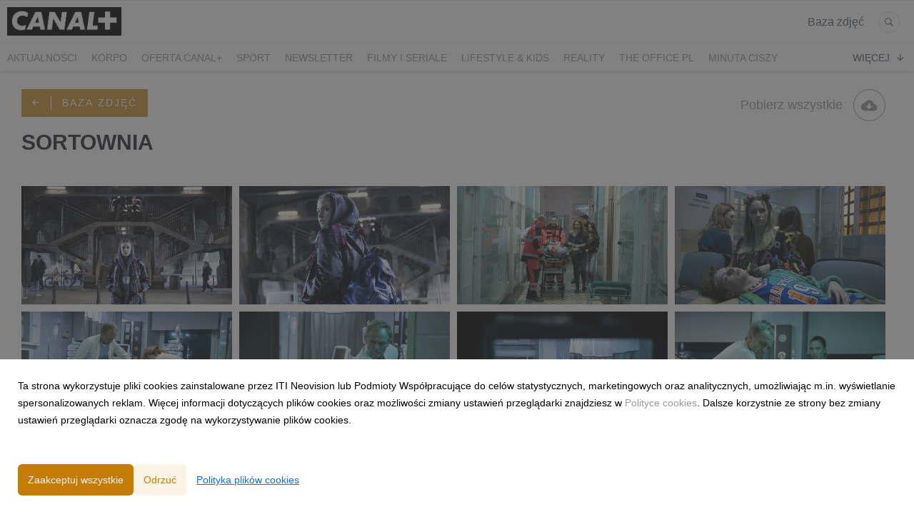

--- FILE ---
content_type: text/html; charset=utf-8
request_url: https://media.pl.canalplus.com/presskits/sortownia/6/page
body_size: 8297
content:
<!DOCTYPE html>
<html lang="pl">
<head>
  <meta charset="utf-8">
  

  <meta content="summary" name="twitter:card" /><link href="http://media.pl.canalplus.com/presskits/sortownia" rel="canonical" /><title>SORTOWNIA - Press Kits - CANAL+</title><meta content="SORTOWNIA - Press Kits - CANAL+" name="twitter:title" /><meta content="SORTOWNIA - Press Kits - CANAL+" property="og:title" /><meta content="canal+ online, seriale, film, serial, kruk, klangor, the office, minuta ciszy, więckiewicz " name="keywords" /><meta content="CANAL+" name="description" /><meta content="CANAL+" property="og:description" /><meta content="CANAL+" name="twitter:description" /><meta content="https://prowly-prod.s3.eu-west-1.amazonaws.com/uploads/PressRoom/349/cover_photo/large_gwiazdki.jpg" property="og:image" /><meta content="https://prowly-prod.s3.eu-west-1.amazonaws.com/uploads/PressRoom/349/cover_photo/large_gwiazdki.jpg" name="twitter:image:src" />
  <meta content="IE=edge,chrome=1" http-equiv="X-UA-Compatible">
  <meta content="pl" http-equiv="Content-Language">
  <meta name="viewport" content="width=device-width, initial-scale=1.0">
  <style>
      html {
        display: none;
      }
  </style>
    <link rel="alternate" type="application/rss+xml" title="RSS" href=//media.pl.canalplus.com/rss>
  <meta content="on" http-equiv="x-dns-prefetch-control" /><link href="https://googletagmanager.com" rel="dns-prefetch" /><link href="https://google-analytics.com" rel="dns-prefetch" /><link href="https://googleadservices.com" rel="dns-prefetch" /><link href="https://cdn.heapanalytics.com" rel="dns-prefetch" /><link href="https://widget.intercom.io" rel="dns-prefetch" /><link href="https://connect.facebook.net" rel="dns-prefetch" />
  <link href="https://prowly-prod.s3.eu-west-1.amazonaws.com/uploads/3492/journals/349/favicon/image/apple_touch_icon-fb15a89e354ccaf29bdd30bf308e3c3c.png" rel="apple-touch-icon" sizes="180x180" /><link href="https://prowly-prod.s3.eu-west-1.amazonaws.com/uploads/3492/journals/349/favicon/image/icon_32-ed73915394788cb57fec0be07d20d254.png" rel="icon" sizes="32x32" type="image/png" /><link href="https://prowly-prod.s3.eu-west-1.amazonaws.com/uploads/3492/journals/349/favicon/image/icon_16-51265fdaac105646838fff68610009d7.png" rel="icon" sizes="16x16" type="image/png" />
  <script nonce="b/iuo+x7Lfab72qRR0KAsmBbNHhoaoa1d0VqjcKMx40="> </script>
    <link rel="preload" media="screen" href="//media.pl.canalplus.com/assets/core_2_theme/all-4ac8691471c3af6079b1655191de50b07c752e59a6c425b34f3354612f5d839d.css" as="style" data-turbolinks-track="true" />
    <script nonce="b/iuo+x7Lfab72qRR0KAsmBbNHhoaoa1d0VqjcKMx40=">
      document.querySelector('link[rel="preload"]').onload = function() {
        this.rel = 'stylesheet';
      };
    </script>
      <style media="screen" type="text/css">
      .bg-client--base, .turbolinks-progress-bar {
        background: #c57c06;
      }
      .bg-client--alpha-0, .bg-client--alpha {
        background: rgba(197,124,6,0.8);
      }
      .bg-client--alpha-0-1, .bg-client--alpha-1 {
        background: rgba(197,124,6,0.7);
      }
      .bg-client--alpha-0-2, .bg-client--alpha-2 {
        background: rgba(197,124,6,0.6);
      }
      .bg-client--alpha-0-3, .bg-client--alpha-3 {
        background: rgba(197,124,6,0.5);
      }
      .bg-client--alpha-0-4, .bg-client--alpha-4 {
        background: rgba(197,124,6,0.4);
      }
      .bg-client--alpha-0-5, .bg-client--alpha-5 {
        background: rgba(197,124,6,0.3);
      }
      .bg-client--alpha-0-6, .bg-client--alpha-6 {
        background: rgba(197,124,6,0.1);
      }
      .bg-client--hover:hover {
        background: #c57c06;
      }
      .color-client--base {
        color: #c57c06;
      }
      .color-client--hover:hover {
        color: #c57c06;
      }
      .svg-client--hover:hover svg path {
        fill: #c57c06;
      }
      .border-client, .border--client {
        border: 1px solid #c57c06;
      }
      .border-client--base, .border--client--base {
        border-color: #c57c06 !important;
      }
      .border-client--hover:hover, .border--client--hover:hover {
        border: 1px solid #c57c06 !important;
      }
      .shadow-client--hover:hover, .shadow--client--hover:hover {
        box-shadow: 0px 0px 1px 6px rgba(197,124,6,0.1) !important;
      }
      .shadow-client--hover-2:hover, .shadow--client--hover-2:hover {
        box-shadow: 0px 0px 0px 3px rgba(197,124,6,0.3) !important;
      }
      .border-client--bottom {
        border-bottom: 3px solid #c57c06;
      }
      .border-client--top {
        border-top: 3px solid #c57c06;
      }
    </style>

  <link href="https://fonts.googleapis.com" rel="preconnect" /><link crossorigin="" href="https://fonts.gstatic.com" rel="preconnect" /><link href="https://fonts.googleapis.com/css2?family=Arial&amp;family=Arial&amp;display=swap" rel="stylesheet" /><style media="screen" type="text/css"> .header-font { font-family: Arial} body, .text-font { font-family:  Arial}</style>
  <script nonce="b/iuo+x7Lfab72qRR0KAsmBbNHhoaoa1d0VqjcKMx40="> docReady(function() {   if(getCookie('cookies-agreement') === "true") {     loadScripts();   } }); function loadScripts() {   loadTwitterScripts();   loadFacebookConnect();   loadInstagram(); } function loadInstagram() {   var twitter=document.createElement('script');   twitter.setAttribute("type","text/javascript");   twitter.setAttribute("id","instagram-script");   twitter.setAttribute("async","");   twitter.setAttribute("defer","");   twitter.setAttribute("src","//platform.instagram.com/en_US/embeds.js");   document.getElementsByTagName("head")[0].appendChild(twitter); } function loadTwitterScripts() {   var twitter=document.createElement('script');   twitter.setAttribute("type","text/javascript");   twitter.setAttribute("id","twitter-wjs");   twitter.setAttribute("async","");   twitter.setAttribute("defer","");   twitter.setAttribute("src","//platform.twitter.com/widgets.js");   document.getElementsByTagName("head")[0].appendChild(twitter); } function loadFacebookConnect() {   var facebook=document.createElement('script');   facebook.setAttribute("type","text/javascript");   facebook.setAttribute("id","facebook-script");   facebook.append(`    (function(d, s, id){   var js, fjs = d.getElementsByTagName(s)[0];   if (d.getElementById(id)) {return;}   js = d.createElement(s); js.id = id;   js.src = "https://connect.facebook.net/en_US/sdk.js";   fjs.parentNode.insertBefore(js, fjs);   }(document, 'script', 'facebook-jssdk'));`);   document.getElementsByTagName("head")[0].appendChild(facebook); } function getCookie(key) {   var keyValue = document.cookie.match('(^|;) ?' + key + '=([^;]*)(;|$)');   return keyValue ? keyValue[2] : null; } function docReady(fn) {   if (document.readyState === "complete" || document.readyState === "interactive") {       setTimeout(fn, 1);   } else {       document.addEventListener("DOMContentLoaded", fn);   } }</script>
  
  
  
  
  <script nonce="b/iuo+x7Lfab72qRR0KAsmBbNHhoaoa1d0VqjcKMx40="> function getCookie(key) {   var keyValue = document.cookie.match('(^|;) ?' + key + '=([^;]*)(;|$)');   return keyValue ? keyValue[2] : null; } function docReady(fn) {   if (document.readyState === "complete" || document.readyState === "interactive") {       setTimeout(fn, 1);   } else {      document.addEventListener("DOMContentLoaded", fn);   } }</script><script>docReady(function() {
  if(getCookie('cookies-agreement') !== "false") {
    var gaScript = document.createElement('script');
    gaScript.setAttribute("id","ga-script");
    gaScript.append(`(function(i,s,o,g,r,a,m){i['GoogleAnalyticsObject']=r;i[r]=i[r]||function(){(i[r].q=i[r].q||[]).push(arguments)},i[r].l=1*new Date();a=s.createElement(o),m=s.getElementsByTagName(o)[0];a.async=1;a.src=g;m.parentNode.insertBefore(a,m)})(window,document,'script','//www.google-analytics.com/analytics.js','ga');
    ga('create', 'UA-38991490-1', 'auto');
    ga('send', 'pageview');`);
    document.getElementsByTagName("head")[0].appendChild(gaScript);
  }
});</script>
  <script>
document.addEventListener("DOMContentLoaded", function() {
    const changePressKitText = () => {
        const allElements = document.querySelectorAll('*');
        allElements.forEach(el => {
            if (el.childNodes.length === 1 && el.childNodes[0].nodeType === Node.TEXT_NODE) {
                if (el.textContent.trim() === "Press Kit") {
                    el.textContent = "Baza zdjęć";
                }
            }
        });
    };
changePressKitText();


    const intervalId = setInterval(changePressKitText, 500);

   
    setTimeout(() => clearInterval(intervalId), 10000);
});
</script>
</head>
<body>
  
  <div class="pr-menu-wrapper pr-menu-upper-mobile"><div class="pr-menu pr-menu-upper"><div class="pr-menu-upper-name"><a href="/" rel="" target="" title="CANAL+"><img alt="CANAL+ logo" class="pr-menu-logo" src="https://prowly-prod.s3.eu-west-1.amazonaws.com/uploads/press_rooms/company_logos/349/78ae44199e2c5cc88891dc920f5db9cf.png" /></a></div><div class="pr-menu-list-toggle-static margin-right--large"><i class="ion-android-menu pr-menu-mobile-open"></i></div><div class="pr-menu-list-toggle margin-right--large"><i class="ion-android-menu pr-menu-mobile-open"></i></div><div class="display-none--sm padding-right--base"><ul class="pr-menu-list"><li class="pr-menu-list-item pr-pr-menu-list-item--alt pr-menu-presskit"><a class="pr-menu-list-item pr-font--condensed header-font" href="/presskits">Press Kit</a></li><li class="pr-menu-list-item pr-pr-menu-list-item--alt"><a class="pr-menu-list-item" href="/search"><i class="ion-ios-search-strong pr-menu-list-item-icon"></i></a></li></ul></div></div><div class="pr-menu pr-menu-lower"><ul class="pr-menu-list flex--space-between flex--grow"><div class="pr-tabs--responsive"><ul class="pr-menu--responsive"><li class="pr-menu-list-item pr-menu-list-item--bottom pr-font--condensed header-font"><a class="pr-font--condensed" href="/releases/news">Aktualności</a></li><li class="pr-menu-list-item pr-menu-list-item--bottom pr-font--condensed header-font"><a class="pr-font--condensed" href="/releases/korpo">KORPO</a></li><li class="pr-menu-list-item pr-menu-list-item--bottom pr-font--condensed header-font"><a class="pr-font--condensed" href="/releases/oferta-canal">oferta CANAL+</a></li><li class="pr-menu-list-item pr-menu-list-item--bottom pr-font--condensed header-font"><a class="pr-font--condensed" href="/releases/sport">sport</a></li><li class="pr-menu-list-item pr-menu-list-item--bottom pr-font--condensed header-font"><a class="pr-font--condensed" href="/releases/newsletter">NEWSLETTER</a></li><li class="pr-menu-list-item pr-menu-list-item--bottom pr-font--condensed header-font"><a class="pr-font--condensed" href="/releases/filmy-i-seriale">filmy i seriale</a></li><li class="pr-menu-list-item pr-menu-list-item--bottom pr-font--condensed header-font"><a class="pr-font--condensed" href="/releases/lifestyle-kids">lifestyle &amp; kids</a></li><li class="pr-menu-list-item pr-menu-list-item--bottom pr-font--condensed header-font"><a class="pr-font--condensed" href="/releases/reality">reality</a></li><li class="pr-menu-list-item pr-menu-list-item--bottom pr-font--condensed header-font"><a class="pr-font--condensed" href="/releases/the-office-pl">THE OFFICE PL</a></li><li class="pr-menu-list-item pr-menu-list-item--bottom pr-font--condensed header-font"><a class="pr-font--condensed" href="/releases/minuta-ciszy">MINUTA CISZY</a></li><li class="pr-menu-list-item pr-menu-list-item--bottom pr-font--condensed header-font"><a class="pr-font--condensed" href="/releases/uniwersum-xd">UNIWERSUM XD</a></li><li class="pr-menu-list-item pr-menu-list-item--bottom pr-font--condensed header-font"><a class="pr-font--condensed" href="/releases/czarne-stokrotki">CZARNE STOKROTKI</a></li><li class="pr-menu-list-item pr-menu-list-item--bottom pr-font--condensed header-font"><a class="pr-font--condensed" href="/releases/prosta-sprawa">PROSTA SPRAWA</a></li><li class="pr-menu-list-item pr-menu-list-item--bottom pr-font--condensed header-font"><a class="pr-font--condensed" href="/releases/algorytm-milosci">ALGORYTM MIŁOŚCI</a></li><li class="pr-menu-list-item pr-menu-list-item--bottom pr-font--condensed header-font"><a class="pr-font--condensed" href="/releases/kiedy-slub">KIEDY ŚLUB?</a></li><li class="pr-menu-list-item pr-menu-list-item--bottom pr-font--condensed header-font"><a class="pr-font--condensed" href="/releases/belfer">BELFER</a></li><li class="pr-menu-list-item pr-menu-list-item--bottom pr-font--condensed header-font"><a class="pr-font--condensed" href="/releases/sortownia">SORTOWNIA</a></li><li class="pr-menu-list-item pr-menu-list-item--bottom pr-font--condensed header-font"><a class="pr-font--condensed" href="/releases/klangor">KLANGOR</a></li><li class="pr-menu-list-item pr-menu-list-item--bottom pr-font--condensed header-font"><a class="pr-font--condensed" href="/releases/wilk">WILK</a></li><li class="pr-menu-list-item pr-menu-list-item--bottom pr-font--condensed header-font"><a class="pr-font--condensed" href="/releases/kruk">KRUK</a></li><li class="pr-menu-list-item pr-menu-list-item--bottom pr-font--condensed header-font"><a class="pr-font--condensed" href="/releases/powrot">POWRÓT</a></li><li class="pr-menu-list-item pr-menu-list-item--bottom pr-font--condensed header-font"><a class="pr-font--condensed" href="/releases/planeta-singli-osiem-historii">PLANETA SINGLI. OSIEM HISTORII</a></li><li class="pr-menu-list-item pr-menu-list-item--bottom pr-font--condensed header-font"><a class="pr-font--condensed" href="/releases/krol">Król</a></li><li class="pr-menu-list-item pr-menu-list-item--bottom pr-font--condensed header-font"><a class="pr-font--condensed" href="/releases/kids">KIDS</a></li><li class="pr-menu-list-item pr-menu-list-item--bottom pr-font--condensed header-font"><a class="pr-font--condensed" href="/releases/dokument">DOKUMENT</a></li><li class="pr-menu-list-item pr-menu-list-item--bottom pr-font--condensed header-font"><a class="pr-font--condensed" href="/releases/lifestyle">LIFESTYLE</a></li></ul><div class="pr-menu-more--responsive"><button class="pr-menu-list-item pr-font--uppercase pr-menu-list-item--bottom pr-font--condensed header-font" id="menu-bottom-toggle">Więcej<div class="ion-android-arrow-down flex--right margin-left--base" id="menu-bottom-toggle"></div></button><ul class="pr-menu-list-dropdown"></ul></div></div></ul></div><div class="pr-menu-mobile-container pr-menu pr-menu-mobile"><div class="pr-menu pr-menu-upper" style="position: fixed; top: 0; border: 1px solid #ededed;"><div class="pr-menu-upper-name"><a href="/" rel="" target="" title="CANAL+"><img alt="CANAL+ logo" class="pr-menu-logo" src="https://prowly-prod.s3.eu-west-1.amazonaws.com/uploads/press_rooms/company_logos/349/78ae44199e2c5cc88891dc920f5db9cf.png" /></a></div><div class="pr-menu-list-toggle-close margin-right--large"><i class="ion-android-close pr-menu-mobile-close pr-font--dark"></i></div></div><div class="flex--vertical flex--space-between"></div><ul class="pr-menu-list pr-menu-list-mobile"><li class="pr-menu-list-item pr-menu-list-item-mobile"><i class="ion-search pr-input__icon pr-text--xxxlarge margin-left--small margin-right--base"></i><div class="pr-menu-list-item header-font"><form action="/search" accept-charset="UTF-8" method="get"><input type="search" name="q" id="q" value="" placeholder="Szukaj" class="pr-menu-search-mobile" /></form></div></li><li class="pr-menu-list-item pr-menu-list-item-mobile"><a class="pr-menu-list-item pr-font--condensed-regular header-font" href="/releases/news">Aktualności</a></li><li class="pr-menu-list-item pr-menu-list-item-mobile"><a class="pr-menu-list-item pr-font--condensed-regular header-font" href="/releases/korpo">KORPO</a></li><li class="pr-menu-list-item pr-menu-list-item-mobile"><a class="pr-menu-list-item pr-font--condensed-regular header-font" href="/releases/oferta-canal">oferta CANAL+</a></li><li class="pr-menu-list-item pr-menu-list-item-mobile"><a class="pr-menu-list-item pr-font--condensed-regular header-font" href="/releases/sport">sport</a></li><li class="pr-menu-list-item pr-menu-list-item-mobile"><a class="pr-menu-list-item pr-font--condensed-regular header-font" href="/releases/newsletter">NEWSLETTER</a></li><li class="pr-menu-list-item pr-menu-list-item-mobile"><a class="pr-menu-list-item pr-font--condensed-regular header-font" href="/releases/filmy-i-seriale">filmy i seriale</a></li><li class="pr-menu-list-item pr-menu-list-item-mobile"><a class="pr-menu-list-item pr-font--condensed-regular header-font" href="/releases/lifestyle-kids">lifestyle &amp; kids</a></li><li class="pr-menu-list-item pr-menu-list-item-mobile"><a class="pr-menu-list-item pr-font--condensed-regular header-font" href="/releases/reality">reality</a></li><li class="pr-menu-list-item pr-menu-list-item-mobile"><a class="pr-menu-list-item pr-font--condensed-regular header-font" href="/releases/the-office-pl">THE OFFICE PL</a></li><li class="pr-menu-list-item pr-menu-list-item-mobile"><a class="pr-menu-list-item pr-font--condensed-regular header-font" href="/releases/minuta-ciszy">MINUTA CISZY</a></li><li class="pr-menu-list-item pr-menu-list-item-mobile"><a class="pr-menu-list-item pr-font--condensed-regular header-font" href="/releases/uniwersum-xd">UNIWERSUM XD</a></li><li class="pr-menu-list-item pr-menu-list-item-mobile"><a class="pr-menu-list-item pr-font--condensed-regular header-font" href="/releases/czarne-stokrotki">CZARNE STOKROTKI</a></li><li class="pr-menu-list-item pr-menu-list-item-mobile"><a class="pr-menu-list-item pr-font--condensed-regular header-font" href="/releases/prosta-sprawa">PROSTA SPRAWA</a></li><li class="pr-menu-list-item pr-menu-list-item-mobile"><a class="pr-menu-list-item pr-font--condensed-regular header-font" href="/releases/algorytm-milosci">ALGORYTM MIŁOŚCI</a></li><li class="pr-menu-list-item pr-menu-list-item-mobile"><a class="pr-menu-list-item pr-font--condensed-regular header-font" href="/releases/kiedy-slub">KIEDY ŚLUB?</a></li><li class="pr-menu-list-item pr-menu-list-item-mobile"><a class="pr-menu-list-item pr-font--condensed-regular header-font" href="/releases/belfer">BELFER</a></li><li class="pr-menu-list-item pr-menu-list-item-mobile"><a class="pr-menu-list-item pr-font--condensed-regular header-font" href="/releases/sortownia">SORTOWNIA</a></li><li class="pr-menu-list-item pr-menu-list-item-mobile"><a class="pr-menu-list-item pr-font--condensed-regular header-font" href="/releases/klangor">KLANGOR</a></li><li class="pr-menu-list-item pr-menu-list-item-mobile"><a class="pr-menu-list-item pr-font--condensed-regular header-font" href="/releases/wilk">WILK</a></li><li class="pr-menu-list-item pr-menu-list-item-mobile"><a class="pr-menu-list-item pr-font--condensed-regular header-font" href="/releases/kruk">KRUK</a></li><li class="pr-menu-list-item pr-menu-list-item-mobile"><a class="pr-menu-list-item pr-font--condensed-regular header-font" href="/releases/powrot">POWRÓT</a></li><li class="pr-menu-list-item pr-menu-list-item-mobile"><a class="pr-menu-list-item pr-font--condensed-regular header-font" href="/releases/planeta-singli-osiem-historii">PLANETA SINGLI. OSIEM HISTORII</a></li><li class="pr-menu-list-item pr-menu-list-item-mobile"><a class="pr-menu-list-item pr-font--condensed-regular header-font" href="/releases/krol">Król</a></li><li class="pr-menu-list-item pr-menu-list-item-mobile"><a class="pr-menu-list-item pr-font--condensed-regular header-font" href="/releases/kids">KIDS</a></li><li class="pr-menu-list-item pr-menu-list-item-mobile"><a class="pr-menu-list-item pr-font--condensed-regular header-font" href="/releases/dokument">DOKUMENT</a></li><li class="pr-menu-list-item pr-menu-list-item-mobile"><a class="pr-menu-list-item pr-font--condensed-regular header-font" href="/releases/lifestyle">LIFESTYLE</a></li><li class="pr-menu-list-item pr-menu-list-item-mobile pr-text--normal"><a class="pr-menu-list-item pr-font--condensed-regular header-font" href="/presskits">Press Kit</a></li></ul><div class="flex flex--horizontal flex--space-between pr-menu-footer padding-bottom--base"><ul class="flex flex--horizontal"></ul><div class="flex flex--horizontal"><div class="flex padding-right--small pr-mobile-menu--socialmedia"><a target="_blank" alt="twitter" rel="nofollow" href="https://twitter.com/intent/tweet?text=https://media.pl.canalplus.com/presskits/sortownia/6/page"><svg class="pr-header--large menu__list-item--icon padding-right--medium padding-left--small" viewBox="0 0 1200 1227" xmlns="http://www.w3.org/2000/svg"><path d="M714.163 519.284L1160.89 0H1055.03L667.137 450.887L357.328 0H0L468.492 681.821L0 1226.37H105.866L515.491 750.218L842.672 1226.37H1200L714.137 519.284H714.163ZM569.165 687.828L521.697 619.934L144.011 79.6944H306.615L611.412 515.685L658.88 583.579L1055.08 1150.3H892.476L569.165 687.854V687.828Z"></path></svg></a><a target="_blank" class="" alt="facebook" rel="nofollow" href="https://www.facebook.com/sharer/sharer.php?u=https://media.pl.canalplus.com/presskits/sortownia/6/page"><i class="ion-social-facebook pr-header--large menu__list-item--icon padding-right--medium padding-left--small"></i></a><a target="_blank" class="" alt="linkedin" rel="nofollow" href="https://www.linkedin.com/shareArticle?mini=true&amp;url=https://media.pl.canalplus.com/presskits/sortownia/6/page"><i class="ion-social-linkedin pr-header--large menu__list-item--icon padding-right--medium padding-left--small"></i></a></div></div></div></div></div><div class="pr-menu-margin pr-presskit-tab-grid"><div class="pr-presskit pr-presskit-grid pr-menu-margin__top"><div class="flex--space-between flex--top"><div class="flex--left"><a href="/presskits"><div class="flex flex--left pr-presskit--return-container bg-client--alpha pr-text--medium pr-text--medium-spacing pr-font--inverted"><div class="pr-presskit--return"><i class="ion-android-arrow-back padding-right--medium"></i></div><div class="pr-font--condensed">Press Kit</div></div></a></div><div class="flex--right flex--top pr-presskit-no-mobile" presskit="10381"><h3 class="pr-header--xxsmall header-font pr-font--regular header--custom margin-right--medium presskit-no-mobile pr-font--condensed">Pobierz wszystkie</h3><object class="margin-right--base"><a class="display-none--sm pr-presskit-download" data-alert="Przepraszamy, pojawił się błąd. Prosimy spróbować później." data-tooltip="inline" href="#" id="10381" target="_self"><i class="pr-icon pr-icon--large ion-android-download color-client--hover border-client--hover"></i></a><div class="attachments-download-spinner hide display--none"><div class="spinner--dots"><div class="bg-client--base bounce0"></div><div class="bg-client--base bounce1"></div><div class="bg-client--base bounce2"></div></div></div></object></div></div><div class="flex--space-between padding-bottom--none flex--top"><div class="flex--left"><h2 class="pr-header--small pr-font--dark pr-font--bold header-font text--main">SORTOWNIA</h2></div></div></div></div><div class="pr-presskits-margin"><div class="pr-presskit-grid" data-columns=""><div class="pr-presskit-single-item"><img alt="SORTOWNIA_S1_E2_fotoMariaWytrykus_10_male.JPG" class="pr-presskit-item--background" src="https://prowly-prod.s3.eu-west-1.amazonaws.com/uploads/3492/assets/550375/large-5faf11d506ae80707b1779c93e1a0b2d.jpg" /><div class="pr-presskit-grid__item-container"><h6 class="pr-presskit-item--header pr-font--bold header-font pr-font--condensed-regular">SORTOWNIA_S1_E2_fotoMariaWytrykus_10_male.JPG</h6><p class="pr-presskit-item--description pr-font--light header-font"></p><div class="flex--horizontal flex--space-between"><div class="flex--horizontal flex--left pr-presskit-item--header pr-font--bold header-font pr-font--condensed-regular">13,5 MB</div><div class="flex--horizontal flex--right"><object><a download="https://prowly-prod.s3.eu-west-1.amazonaws.com/uploads/3492/assets/550375/original-40d5b7f94517b16d4179d14f1fc7f766.jpg" href="https://prowly-prod.s3.eu-west-1.amazonaws.com/uploads/3492/assets/550375/original-40d5b7f94517b16d4179d14f1fc7f766.jpg" target="_blank"><i class="pr-presskit__footer-2 pr-shape--circle pr-shape--normal ion-android-download color-client--base" style="background: white; margin: 5px 5px 15px 5px"></i></a></object></div></div></div></div><div class="pr-presskit-single-item"><img alt="SORTOWNIA_S1_E2_fotoMariaWytrykus_09_male.JPG" class="pr-presskit-item--background" src="https://prowly-prod.s3.eu-west-1.amazonaws.com/uploads/3492/assets/550374/large-3d89cb9c9ab8e0c9fae875884fb140cb.jpg" /><div class="pr-presskit-grid__item-container"><h6 class="pr-presskit-item--header pr-font--bold header-font pr-font--condensed-regular">SORTOWNIA_S1_E2_fotoMariaWytrykus_09_male.JPG</h6><p class="pr-presskit-item--description pr-font--light header-font"></p><div class="flex--horizontal flex--space-between"><div class="flex--horizontal flex--left pr-presskit-item--header pr-font--bold header-font pr-font--condensed-regular">15,3 MB</div><div class="flex--horizontal flex--right"><object><a download="https://prowly-prod.s3.eu-west-1.amazonaws.com/uploads/3492/assets/550374/original-dcc01b27dd5749cda5cf8a68b23bc329.jpg" href="https://prowly-prod.s3.eu-west-1.amazonaws.com/uploads/3492/assets/550374/original-dcc01b27dd5749cda5cf8a68b23bc329.jpg" target="_blank"><i class="pr-presskit__footer-2 pr-shape--circle pr-shape--normal ion-android-download color-client--base" style="background: white; margin: 5px 5px 15px 5px"></i></a></object></div></div></div></div><div class="pr-presskit-single-item"><img alt="SORTOWNIA_S1_E2_fotoMariaWytrykus_08_male.JPG" class="pr-presskit-item--background" src="https://prowly-prod.s3.eu-west-1.amazonaws.com/uploads/3492/assets/550373/large-a0c1abe27c218e78385d7f56120dc65f.jpg" /><div class="pr-presskit-grid__item-container"><h6 class="pr-presskit-item--header pr-font--bold header-font pr-font--condensed-regular">SORTOWNIA_S1_E2_fotoMariaWytrykus_08_male.JPG</h6><p class="pr-presskit-item--description pr-font--light header-font"></p><div class="flex--horizontal flex--space-between"><div class="flex--horizontal flex--left pr-presskit-item--header pr-font--bold header-font pr-font--condensed-regular">17,2 MB</div><div class="flex--horizontal flex--right"><object><a download="https://prowly-prod.s3.eu-west-1.amazonaws.com/uploads/3492/assets/550373/original-190d92b3027e5478ee623a71aa0b35dc.jpg" href="https://prowly-prod.s3.eu-west-1.amazonaws.com/uploads/3492/assets/550373/original-190d92b3027e5478ee623a71aa0b35dc.jpg" target="_blank"><i class="pr-presskit__footer-2 pr-shape--circle pr-shape--normal ion-android-download color-client--base" style="background: white; margin: 5px 5px 15px 5px"></i></a></object></div></div></div></div><div class="pr-presskit-single-item"><img alt="SORTOWNIA_S1_E2_fotoMariaWytrykus_07_male.JPG" class="pr-presskit-item--background" src="https://prowly-prod.s3.eu-west-1.amazonaws.com/uploads/3492/assets/550372/large-c5c5abc29c6e5661570c1c855e432356.jpg" /><div class="pr-presskit-grid__item-container"><h6 class="pr-presskit-item--header pr-font--bold header-font pr-font--condensed-regular">SORTOWNIA_S1_E2_fotoMariaWytrykus_07_male.JPG</h6><p class="pr-presskit-item--description pr-font--light header-font"></p><div class="flex--horizontal flex--space-between"><div class="flex--horizontal flex--left pr-presskit-item--header pr-font--bold header-font pr-font--condensed-regular">21,5 MB</div><div class="flex--horizontal flex--right"><object><a download="https://prowly-prod.s3.eu-west-1.amazonaws.com/uploads/3492/assets/550372/original-aa8e36de8e6a0bd140b76743de37aad7.jpg" href="https://prowly-prod.s3.eu-west-1.amazonaws.com/uploads/3492/assets/550372/original-aa8e36de8e6a0bd140b76743de37aad7.jpg" target="_blank"><i class="pr-presskit__footer-2 pr-shape--circle pr-shape--normal ion-android-download color-client--base" style="background: white; margin: 5px 5px 15px 5px"></i></a></object></div></div></div></div><div class="pr-presskit-single-item"><img alt="SORTOWNIA_S1_E2_fotoMariaWytrykus_06_male.JPG" class="pr-presskit-item--background" src="https://prowly-prod.s3.eu-west-1.amazonaws.com/uploads/3492/assets/550371/large-13ae703f1b679eec2049b55cfe3aa903.jpg" /><div class="pr-presskit-grid__item-container"><h6 class="pr-presskit-item--header pr-font--bold header-font pr-font--condensed-regular">SORTOWNIA_S1_E2_fotoMariaWytrykus_06_male.JPG</h6><p class="pr-presskit-item--description pr-font--light header-font"></p><div class="flex--horizontal flex--space-between"><div class="flex--horizontal flex--left pr-presskit-item--header pr-font--bold header-font pr-font--condensed-regular">16,8 MB</div><div class="flex--horizontal flex--right"><object><a download="https://prowly-prod.s3.eu-west-1.amazonaws.com/uploads/3492/assets/550371/original-4512ef061fb678f22b41535d52ffb10c.jpg" href="https://prowly-prod.s3.eu-west-1.amazonaws.com/uploads/3492/assets/550371/original-4512ef061fb678f22b41535d52ffb10c.jpg" target="_blank"><i class="pr-presskit__footer-2 pr-shape--circle pr-shape--normal ion-android-download color-client--base" style="background: white; margin: 5px 5px 15px 5px"></i></a></object></div></div></div></div><div class="pr-presskit-single-item"><img alt="SORTOWNIA_S1_E2_fotoMariaWytrykus_05_male.JPG" class="pr-presskit-item--background" src="https://prowly-prod.s3.eu-west-1.amazonaws.com/uploads/3492/assets/550370/large-126ecb69f1c6fc9ec64d3ee4ad1230b5.jpg" /><div class="pr-presskit-grid__item-container"><h6 class="pr-presskit-item--header pr-font--bold header-font pr-font--condensed-regular">SORTOWNIA_S1_E2_fotoMariaWytrykus_05_male.JPG</h6><p class="pr-presskit-item--description pr-font--light header-font"></p><div class="flex--horizontal flex--space-between"><div class="flex--horizontal flex--left pr-presskit-item--header pr-font--bold header-font pr-font--condensed-regular">18,9 MB</div><div class="flex--horizontal flex--right"><object><a download="https://prowly-prod.s3.eu-west-1.amazonaws.com/uploads/3492/assets/550370/original-04e990b97660f53368d852e21e055660.jpg" href="https://prowly-prod.s3.eu-west-1.amazonaws.com/uploads/3492/assets/550370/original-04e990b97660f53368d852e21e055660.jpg" target="_blank"><i class="pr-presskit__footer-2 pr-shape--circle pr-shape--normal ion-android-download color-client--base" style="background: white; margin: 5px 5px 15px 5px"></i></a></object></div></div></div></div><div class="pr-presskit-single-item"><img alt="SORTOWNIA_S1_E2_fotoMariaWytrykus_04_male.JPG" class="pr-presskit-item--background" src="https://prowly-prod.s3.eu-west-1.amazonaws.com/uploads/3492/assets/550369/large-bb88b6abae165600fa84b13d57c1956b.jpg" /><div class="pr-presskit-grid__item-container"><h6 class="pr-presskit-item--header pr-font--bold header-font pr-font--condensed-regular">SORTOWNIA_S1_E2_fotoMariaWytrykus_04_male.JPG</h6><p class="pr-presskit-item--description pr-font--light header-font"></p><div class="flex--horizontal flex--space-between"><div class="flex--horizontal flex--left pr-presskit-item--header pr-font--bold header-font pr-font--condensed-regular">16,4 MB</div><div class="flex--horizontal flex--right"><object><a download="https://prowly-prod.s3.eu-west-1.amazonaws.com/uploads/3492/assets/550369/original-c7074f687a943e76aa943942e88c77b0.jpg" href="https://prowly-prod.s3.eu-west-1.amazonaws.com/uploads/3492/assets/550369/original-c7074f687a943e76aa943942e88c77b0.jpg" target="_blank"><i class="pr-presskit__footer-2 pr-shape--circle pr-shape--normal ion-android-download color-client--base" style="background: white; margin: 5px 5px 15px 5px"></i></a></object></div></div></div></div><div class="pr-presskit-single-item"><img alt="SORTOWNIA_S1_E2_fotoMariaWytrykus_03_male.JPG" class="pr-presskit-item--background" src="https://prowly-prod.s3.eu-west-1.amazonaws.com/uploads/3492/assets/550368/large-2062c59b1da2548c484b2d4ca8c0a2c7.jpg" /><div class="pr-presskit-grid__item-container"><h6 class="pr-presskit-item--header pr-font--bold header-font pr-font--condensed-regular">SORTOWNIA_S1_E2_fotoMariaWytrykus_03_male.JPG</h6><p class="pr-presskit-item--description pr-font--light header-font"></p><div class="flex--horizontal flex--space-between"><div class="flex--horizontal flex--left pr-presskit-item--header pr-font--bold header-font pr-font--condensed-regular">20,1 MB</div><div class="flex--horizontal flex--right"><object><a download="https://prowly-prod.s3.eu-west-1.amazonaws.com/uploads/3492/assets/550368/original-134e1e823aa3d4045f4bffbf73a6a6fc.jpg" href="https://prowly-prod.s3.eu-west-1.amazonaws.com/uploads/3492/assets/550368/original-134e1e823aa3d4045f4bffbf73a6a6fc.jpg" target="_blank"><i class="pr-presskit__footer-2 pr-shape--circle pr-shape--normal ion-android-download color-client--base" style="background: white; margin: 5px 5px 15px 5px"></i></a></object></div></div></div></div><div class="pr-presskit-single-item"><img alt="SORTOWNIA_S1_E2_fotoMariaWytrykus_02_male.JPG" class="pr-presskit-item--background" src="https://prowly-prod.s3.eu-west-1.amazonaws.com/uploads/3492/assets/550367/large-994afb7af5dcab52ee4d4f72b3625f3d.jpg" /><div class="pr-presskit-grid__item-container"><h6 class="pr-presskit-item--header pr-font--bold header-font pr-font--condensed-regular">SORTOWNIA_S1_E2_fotoMariaWytrykus_02_male.JPG</h6><p class="pr-presskit-item--description pr-font--light header-font"></p><div class="flex--horizontal flex--space-between"><div class="flex--horizontal flex--left pr-presskit-item--header pr-font--bold header-font pr-font--condensed-regular">15,1 MB</div><div class="flex--horizontal flex--right"><object><a download="https://prowly-prod.s3.eu-west-1.amazonaws.com/uploads/3492/assets/550367/original-d1551053a8328e897c7bbe9b70d9f90f.jpg" href="https://prowly-prod.s3.eu-west-1.amazonaws.com/uploads/3492/assets/550367/original-d1551053a8328e897c7bbe9b70d9f90f.jpg" target="_blank"><i class="pr-presskit__footer-2 pr-shape--circle pr-shape--normal ion-android-download color-client--base" style="background: white; margin: 5px 5px 15px 5px"></i></a></object></div></div></div></div><div class="pr-presskit-single-item"><img alt="SORTOWNIA_S1_E2_fotoMariaWytrykus_01_male.JPG" class="pr-presskit-item--background" src="https://prowly-prod.s3.eu-west-1.amazonaws.com/uploads/3492/assets/550366/large-f4fafbecce136f3af1224fe8a60df52d.jpg" /><div class="pr-presskit-grid__item-container"><h6 class="pr-presskit-item--header pr-font--bold header-font pr-font--condensed-regular">SORTOWNIA_S1_E2_fotoMariaWytrykus_01_male.JPG</h6><p class="pr-presskit-item--description pr-font--light header-font"></p><div class="flex--horizontal flex--space-between"><div class="flex--horizontal flex--left pr-presskit-item--header pr-font--bold header-font pr-font--condensed-regular">14,7 MB</div><div class="flex--horizontal flex--right"><object><a download="https://prowly-prod.s3.eu-west-1.amazonaws.com/uploads/3492/assets/550366/original-ac51a40f8d281104704e00692dc276b0.jpg" href="https://prowly-prod.s3.eu-west-1.amazonaws.com/uploads/3492/assets/550366/original-ac51a40f8d281104704e00692dc276b0.jpg" target="_blank"><i class="pr-presskit__footer-2 pr-shape--circle pr-shape--normal ion-android-download color-client--base" style="background: white; margin: 5px 5px 15px 5px"></i></a></object></div></div></div></div><div class="pr-presskit-single-item"><img alt="SORTOWNIA_S1_E1_fotoMariaWytrykus_39_male.JPG" class="pr-presskit-item--background" src="https://prowly-prod.s3.eu-west-1.amazonaws.com/uploads/3492/assets/550365/large-fb9055c387f4ab4357bc643b485b5673.jpg" /><div class="pr-presskit-grid__item-container"><h6 class="pr-presskit-item--header pr-font--bold header-font pr-font--condensed-regular">SORTOWNIA_S1_E1_fotoMariaWytrykus_39_male.JPG</h6><p class="pr-presskit-item--description pr-font--light header-font"></p><div class="flex--horizontal flex--space-between"><div class="flex--horizontal flex--left pr-presskit-item--header pr-font--bold header-font pr-font--condensed-regular">20,1 MB</div><div class="flex--horizontal flex--right"><object><a download="https://prowly-prod.s3.eu-west-1.amazonaws.com/uploads/3492/assets/550365/original-15aee914b9efd41e0a25a1a3b95cd1bb.jpg" href="https://prowly-prod.s3.eu-west-1.amazonaws.com/uploads/3492/assets/550365/original-15aee914b9efd41e0a25a1a3b95cd1bb.jpg" target="_blank"><i class="pr-presskit__footer-2 pr-shape--circle pr-shape--normal ion-android-download color-client--base" style="background: white; margin: 5px 5px 15px 5px"></i></a></object></div></div></div></div><div class="pr-presskit-single-item"><img alt="SORTOWNIA_S1_E1_fotoMariaWytrykus_38_male.JPG" class="pr-presskit-item--background" src="https://prowly-prod.s3.eu-west-1.amazonaws.com/uploads/3492/assets/550364/large-b51efa24deb18d7a2792c7bbb8804c07.jpg" /><div class="pr-presskit-grid__item-container"><h6 class="pr-presskit-item--header pr-font--bold header-font pr-font--condensed-regular">SORTOWNIA_S1_E1_fotoMariaWytrykus_38_male.JPG</h6><p class="pr-presskit-item--description pr-font--light header-font"></p><div class="flex--horizontal flex--space-between"><div class="flex--horizontal flex--left pr-presskit-item--header pr-font--bold header-font pr-font--condensed-regular">18,8 MB</div><div class="flex--horizontal flex--right"><object><a download="https://prowly-prod.s3.eu-west-1.amazonaws.com/uploads/3492/assets/550364/original-c22516365a794d127e215a026e941efe.jpg" href="https://prowly-prod.s3.eu-west-1.amazonaws.com/uploads/3492/assets/550364/original-c22516365a794d127e215a026e941efe.jpg" target="_blank"><i class="pr-presskit__footer-2 pr-shape--circle pr-shape--normal ion-android-download color-client--base" style="background: white; margin: 5px 5px 15px 5px"></i></a></object></div></div></div></div><div class="pr-presskit-single-item"><img alt="SORTOWNIA_S1_E1_fotoMariaWytrykus_37_male.JPG" class="pr-presskit-item--background" src="https://prowly-prod.s3.eu-west-1.amazonaws.com/uploads/3492/assets/550363/large-a6444992d48f90423031fd1a0845bde6.jpg" /><div class="pr-presskit-grid__item-container"><h6 class="pr-presskit-item--header pr-font--bold header-font pr-font--condensed-regular">SORTOWNIA_S1_E1_fotoMariaWytrykus_37_male.JPG</h6><p class="pr-presskit-item--description pr-font--light header-font"></p><div class="flex--horizontal flex--space-between"><div class="flex--horizontal flex--left pr-presskit-item--header pr-font--bold header-font pr-font--condensed-regular">13,1 MB</div><div class="flex--horizontal flex--right"><object><a download="https://prowly-prod.s3.eu-west-1.amazonaws.com/uploads/3492/assets/550363/original-7375746f604da7ed62003dab9543d9cd.jpg" href="https://prowly-prod.s3.eu-west-1.amazonaws.com/uploads/3492/assets/550363/original-7375746f604da7ed62003dab9543d9cd.jpg" target="_blank"><i class="pr-presskit__footer-2 pr-shape--circle pr-shape--normal ion-android-download color-client--base" style="background: white; margin: 5px 5px 15px 5px"></i></a></object></div></div></div></div><div class="pr-presskit-single-item"><img alt="SORTOWNIA_S1_E1_fotoMariaWytrykus_36_male.JPG" class="pr-presskit-item--background" src="https://prowly-prod.s3.eu-west-1.amazonaws.com/uploads/3492/assets/550362/large-0aab321da3e3e12cfad87c8d663312be.jpg" /><div class="pr-presskit-grid__item-container"><h6 class="pr-presskit-item--header pr-font--bold header-font pr-font--condensed-regular">SORTOWNIA_S1_E1_fotoMariaWytrykus_36_male.JPG</h6><p class="pr-presskit-item--description pr-font--light header-font"></p><div class="flex--horizontal flex--space-between"><div class="flex--horizontal flex--left pr-presskit-item--header pr-font--bold header-font pr-font--condensed-regular">16,6 MB</div><div class="flex--horizontal flex--right"><object><a download="https://prowly-prod.s3.eu-west-1.amazonaws.com/uploads/3492/assets/550362/original-ffb604f395e3248acc94509141a6746c.jpg" href="https://prowly-prod.s3.eu-west-1.amazonaws.com/uploads/3492/assets/550362/original-ffb604f395e3248acc94509141a6746c.jpg" target="_blank"><i class="pr-presskit__footer-2 pr-shape--circle pr-shape--normal ion-android-download color-client--base" style="background: white; margin: 5px 5px 15px 5px"></i></a></object></div></div></div></div><div class="pr-presskit-single-item"><img alt="SORTOWNIA_S1_E1_fotoMariaWytrykus_35_male.JPG" class="pr-presskit-item--background" src="https://prowly-prod.s3.eu-west-1.amazonaws.com/uploads/3492/assets/550361/large-8d437f4bca7b0d327b6a6f4b6dcbe5e9.jpg" /><div class="pr-presskit-grid__item-container"><h6 class="pr-presskit-item--header pr-font--bold header-font pr-font--condensed-regular">SORTOWNIA_S1_E1_fotoMariaWytrykus_35_male.JPG</h6><p class="pr-presskit-item--description pr-font--light header-font"></p><div class="flex--horizontal flex--space-between"><div class="flex--horizontal flex--left pr-presskit-item--header pr-font--bold header-font pr-font--condensed-regular">14,1 MB</div><div class="flex--horizontal flex--right"><object><a download="https://prowly-prod.s3.eu-west-1.amazonaws.com/uploads/3492/assets/550361/original-ca3b7cf445c2a356629f247bae23cd56.jpg" href="https://prowly-prod.s3.eu-west-1.amazonaws.com/uploads/3492/assets/550361/original-ca3b7cf445c2a356629f247bae23cd56.jpg" target="_blank"><i class="pr-presskit__footer-2 pr-shape--circle pr-shape--normal ion-android-download color-client--base" style="background: white; margin: 5px 5px 15px 5px"></i></a></object></div></div></div></div><div class="pr-presskit-single-item"><img alt="SORTOWNIA_S1_E1_fotoMariaWytrykus_34_male.JPG" class="pr-presskit-item--background" src="https://prowly-prod.s3.eu-west-1.amazonaws.com/uploads/3492/assets/550360/large-9ef04760c3b811b17143eb25bee76f8a.jpg" /><div class="pr-presskit-grid__item-container"><h6 class="pr-presskit-item--header pr-font--bold header-font pr-font--condensed-regular">SORTOWNIA_S1_E1_fotoMariaWytrykus_34_male.JPG</h6><p class="pr-presskit-item--description pr-font--light header-font"></p><div class="flex--horizontal flex--space-between"><div class="flex--horizontal flex--left pr-presskit-item--header pr-font--bold header-font pr-font--condensed-regular">13,4 MB</div><div class="flex--horizontal flex--right"><object><a download="https://prowly-prod.s3.eu-west-1.amazonaws.com/uploads/3492/assets/550360/original-cc216a87993be57c8bace2ce667eb020.jpg" href="https://prowly-prod.s3.eu-west-1.amazonaws.com/uploads/3492/assets/550360/original-cc216a87993be57c8bace2ce667eb020.jpg" target="_blank"><i class="pr-presskit__footer-2 pr-shape--circle pr-shape--normal ion-android-download color-client--base" style="background: white; margin: 5px 5px 15px 5px"></i></a></object></div></div></div></div><div class="pr-presskit-single-item"><img alt="SORTOWNIA_S1_E1_fotoMariaWytrykus_33_male.JPG" class="pr-presskit-item--background" src="https://prowly-prod.s3.eu-west-1.amazonaws.com/uploads/3492/assets/550359/large-128978c9f4f85c1d0bb404bf15cdd552.jpg" /><div class="pr-presskit-grid__item-container"><h6 class="pr-presskit-item--header pr-font--bold header-font pr-font--condensed-regular">SORTOWNIA_S1_E1_fotoMariaWytrykus_33_male.JPG</h6><p class="pr-presskit-item--description pr-font--light header-font"></p><div class="flex--horizontal flex--space-between"><div class="flex--horizontal flex--left pr-presskit-item--header pr-font--bold header-font pr-font--condensed-regular">14,6 MB</div><div class="flex--horizontal flex--right"><object><a download="https://prowly-prod.s3.eu-west-1.amazonaws.com/uploads/3492/assets/550359/original-f84aa1322f9b83f32ceaaddcb08fe1aa.jpg" href="https://prowly-prod.s3.eu-west-1.amazonaws.com/uploads/3492/assets/550359/original-f84aa1322f9b83f32ceaaddcb08fe1aa.jpg" target="_blank"><i class="pr-presskit__footer-2 pr-shape--circle pr-shape--normal ion-android-download color-client--base" style="background: white; margin: 5px 5px 15px 5px"></i></a></object></div></div></div></div><div class="pr-presskit-single-item"><img alt="SORTOWNIA_S1_E1_fotoMariaWytrykus_32_male.JPG" class="pr-presskit-item--background" src="https://prowly-prod.s3.eu-west-1.amazonaws.com/uploads/3492/assets/550358/large-5c70293f66950546c73a026d1c96bed4.jpg" /><div class="pr-presskit-grid__item-container"><h6 class="pr-presskit-item--header pr-font--bold header-font pr-font--condensed-regular">SORTOWNIA_S1_E1_fotoMariaWytrykus_32_male.JPG</h6><p class="pr-presskit-item--description pr-font--light header-font"></p><div class="flex--horizontal flex--space-between"><div class="flex--horizontal flex--left pr-presskit-item--header pr-font--bold header-font pr-font--condensed-regular">15,7 MB</div><div class="flex--horizontal flex--right"><object><a download="https://prowly-prod.s3.eu-west-1.amazonaws.com/uploads/3492/assets/550358/original-561745dfaca5d21b38b4d6e2cabc38ba.jpg" href="https://prowly-prod.s3.eu-west-1.amazonaws.com/uploads/3492/assets/550358/original-561745dfaca5d21b38b4d6e2cabc38ba.jpg" target="_blank"><i class="pr-presskit__footer-2 pr-shape--circle pr-shape--normal ion-android-download color-client--base" style="background: white; margin: 5px 5px 15px 5px"></i></a></object></div></div></div></div><div class="pr-presskit-single-item"><img alt="SORTOWNIA_S1_E1_fotoMariaWytrykus_31_male.JPG" class="pr-presskit-item--background" src="https://prowly-prod.s3.eu-west-1.amazonaws.com/uploads/3492/assets/550357/large-5988c708360ec0f9c48b2497afcfd58a.jpg" /><div class="pr-presskit-grid__item-container"><h6 class="pr-presskit-item--header pr-font--bold header-font pr-font--condensed-regular">SORTOWNIA_S1_E1_fotoMariaWytrykus_31_male.JPG</h6><p class="pr-presskit-item--description pr-font--light header-font"></p><div class="flex--horizontal flex--space-between"><div class="flex--horizontal flex--left pr-presskit-item--header pr-font--bold header-font pr-font--condensed-regular">19,5 MB</div><div class="flex--horizontal flex--right"><object><a download="https://prowly-prod.s3.eu-west-1.amazonaws.com/uploads/3492/assets/550357/original-85a7f3a69c89aacee4732e8201989d5d.jpg" href="https://prowly-prod.s3.eu-west-1.amazonaws.com/uploads/3492/assets/550357/original-85a7f3a69c89aacee4732e8201989d5d.jpg" target="_blank"><i class="pr-presskit__footer-2 pr-shape--circle pr-shape--normal ion-android-download color-client--base" style="background: white; margin: 5px 5px 15px 5px"></i></a></object></div></div></div></div><div class="pr-presskit-single-item"><img alt="SORTOWNIA_S1_E1_fotoMariaWytrykus_30_male.JPG" class="pr-presskit-item--background" src="https://prowly-prod.s3.eu-west-1.amazonaws.com/uploads/3492/assets/550356/large-add97acac26b73b4568b93962c11250f.jpg" /><div class="pr-presskit-grid__item-container"><h6 class="pr-presskit-item--header pr-font--bold header-font pr-font--condensed-regular">SORTOWNIA_S1_E1_fotoMariaWytrykus_30_male.JPG</h6><p class="pr-presskit-item--description pr-font--light header-font"></p><div class="flex--horizontal flex--space-between"><div class="flex--horizontal flex--left pr-presskit-item--header pr-font--bold header-font pr-font--condensed-regular">15,7 MB</div><div class="flex--horizontal flex--right"><object><a download="https://prowly-prod.s3.eu-west-1.amazonaws.com/uploads/3492/assets/550356/original-ee12310413f38169b64987f09f93fe39.jpg" href="https://prowly-prod.s3.eu-west-1.amazonaws.com/uploads/3492/assets/550356/original-ee12310413f38169b64987f09f93fe39.jpg" target="_blank"><i class="pr-presskit__footer-2 pr-shape--circle pr-shape--normal ion-android-download color-client--base" style="background: white; margin: 5px 5px 15px 5px"></i></a></object></div></div></div></div><div class="pr-presskit-single-item"><img alt="SORTOWNIA_S1_E1_fotoMariaWytrykus_29_male.JPG" class="pr-presskit-item--background" src="https://prowly-prod.s3.eu-west-1.amazonaws.com/uploads/3492/assets/550354/large-46c034b5518cd3ba7609494135a8c7f3.jpg" /><div class="pr-presskit-grid__item-container"><h6 class="pr-presskit-item--header pr-font--bold header-font pr-font--condensed-regular">SORTOWNIA_S1_E1_fotoMariaWytrykus_29_male.JPG</h6><p class="pr-presskit-item--description pr-font--light header-font"></p><div class="flex--horizontal flex--space-between"><div class="flex--horizontal flex--left pr-presskit-item--header pr-font--bold header-font pr-font--condensed-regular">16,2 MB</div><div class="flex--horizontal flex--right"><object><a download="https://prowly-prod.s3.eu-west-1.amazonaws.com/uploads/3492/assets/550354/original-173a9b3a726c64ea9c20425c7d042729.jpg" href="https://prowly-prod.s3.eu-west-1.amazonaws.com/uploads/3492/assets/550354/original-173a9b3a726c64ea9c20425c7d042729.jpg" target="_blank"><i class="pr-presskit__footer-2 pr-shape--circle pr-shape--normal ion-android-download color-client--base" style="background: white; margin: 5px 5px 15px 5px"></i></a></object></div></div></div></div><div class="pr-presskit-single-item"><img alt="SORTOWNIA_S1_E1_fotoMariaWytrykus_28_male.JPG" class="pr-presskit-item--background" src="https://prowly-prod.s3.eu-west-1.amazonaws.com/uploads/3492/assets/550353/large-916c8321416a1aaadcb0f5a178f233ab.jpg" /><div class="pr-presskit-grid__item-container"><h6 class="pr-presskit-item--header pr-font--bold header-font pr-font--condensed-regular">SORTOWNIA_S1_E1_fotoMariaWytrykus_28_male.JPG</h6><p class="pr-presskit-item--description pr-font--light header-font"></p><div class="flex--horizontal flex--space-between"><div class="flex--horizontal flex--left pr-presskit-item--header pr-font--bold header-font pr-font--condensed-regular">18,3 MB</div><div class="flex--horizontal flex--right"><object><a download="https://prowly-prod.s3.eu-west-1.amazonaws.com/uploads/3492/assets/550353/original-09d14f3ef686288d90003ea1ec3d11e3.jpg" href="https://prowly-prod.s3.eu-west-1.amazonaws.com/uploads/3492/assets/550353/original-09d14f3ef686288d90003ea1ec3d11e3.jpg" target="_blank"><i class="pr-presskit__footer-2 pr-shape--circle pr-shape--normal ion-android-download color-client--base" style="background: white; margin: 5px 5px 15px 5px"></i></a></object></div></div></div></div><div class="pr-presskit-single-item"><img alt="SORTOWNIA_S1_E1_fotoMariaWytrykus_27_male.JPG" class="pr-presskit-item--background" src="https://prowly-prod.s3.eu-west-1.amazonaws.com/uploads/3492/assets/550352/large-503adf74710a356a4b22d35f29ccc87e.jpg" /><div class="pr-presskit-grid__item-container"><h6 class="pr-presskit-item--header pr-font--bold header-font pr-font--condensed-regular">SORTOWNIA_S1_E1_fotoMariaWytrykus_27_male.JPG</h6><p class="pr-presskit-item--description pr-font--light header-font"></p><div class="flex--horizontal flex--space-between"><div class="flex--horizontal flex--left pr-presskit-item--header pr-font--bold header-font pr-font--condensed-regular">14,3 MB</div><div class="flex--horizontal flex--right"><object><a download="https://prowly-prod.s3.eu-west-1.amazonaws.com/uploads/3492/assets/550352/original-7802ae6a0cbe9f463bcb8c7f9a5c22ee.jpg" href="https://prowly-prod.s3.eu-west-1.amazonaws.com/uploads/3492/assets/550352/original-7802ae6a0cbe9f463bcb8c7f9a5c22ee.jpg" target="_blank"><i class="pr-presskit__footer-2 pr-shape--circle pr-shape--normal ion-android-download color-client--base" style="background: white; margin: 5px 5px 15px 5px"></i></a></object></div></div></div></div><div class="pr-presskit-single-item"><img alt="SORTOWNIA_S1_E1_fotoMariaWytrykus_26_male.JPG" class="pr-presskit-item--background" src="https://prowly-prod.s3.eu-west-1.amazonaws.com/uploads/3492/assets/550351/large-c953e1cf68531611babe5f83f7c00546.jpg" /><div class="pr-presskit-grid__item-container"><h6 class="pr-presskit-item--header pr-font--bold header-font pr-font--condensed-regular">SORTOWNIA_S1_E1_fotoMariaWytrykus_26_male.JPG</h6><p class="pr-presskit-item--description pr-font--light header-font"></p><div class="flex--horizontal flex--space-between"><div class="flex--horizontal flex--left pr-presskit-item--header pr-font--bold header-font pr-font--condensed-regular">14,9 MB</div><div class="flex--horizontal flex--right"><object><a download="https://prowly-prod.s3.eu-west-1.amazonaws.com/uploads/3492/assets/550351/original-5cb3a6de034b3996e432088d7f83cc93.jpg" href="https://prowly-prod.s3.eu-west-1.amazonaws.com/uploads/3492/assets/550351/original-5cb3a6de034b3996e432088d7f83cc93.jpg" target="_blank"><i class="pr-presskit__footer-2 pr-shape--circle pr-shape--normal ion-android-download color-client--base" style="background: white; margin: 5px 5px 15px 5px"></i></a></object></div></div></div></div></div></div><div class="flex--center margin-top--large margin-bottom--large"><a rel="prev" class="display--block" href="/presskits/sortownia/5/page"><div class="margin--base"><span class="pr-shape--circle pr-shape--normal pr-border--base pr-shape--hoverable"><i class="ion-chevron-left"></i></span></div></a><a class="display--block" href="/presskits/sortownia/2/page"><div class="margin--base"><span class="pr-shape--circle pr-shape--normal pr-border--base pr-shape--hoverable"><div class="header-font">2</div></span></div></a><a class="display--block" href="/presskits/sortownia/3/page"><div class="margin--base"><span class="pr-shape--circle pr-shape--normal pr-border--base pr-shape--hoverable"><div class="header-font">3</div></span></div></a><a class="display--block" href="/presskits/sortownia/4/page"><div class="margin--base"><span class="pr-shape--circle pr-shape--normal pr-border--base pr-shape--hoverable"><div class="header-font">4</div></span></div></a><a class="display--block" href="/presskits/sortownia/5/page"><div class="margin--base"><span class="pr-shape--circle pr-shape--normal pr-border--base pr-shape--hoverable"><div class="header-font">5</div></span></div></a><a class="display--block" href="/presskits/sortownia/6/page"><div class="margin--base"><span class="pr-shape--circle pr-shape--normal pr-border--base pr-shape--hoverable border-client--base"><div class="header-font">6</div></span></div></a><a class="display--block" href="/presskits/sortownia/7/page"><div class="margin--base"><span class="pr-shape--circle pr-shape--normal pr-border--base pr-shape--hoverable"><div class="header-font">7</div></span></div></a><a class="display--block" href="/presskits/sortownia/8/page"><div class="margin--base"><span class="pr-shape--circle pr-shape--normal pr-border--base pr-shape--hoverable"><div class="header-font">8</div></span></div></a><a rel="next" class="display--block" href="/presskits/sortownia/7/page"><div class="margin--base"><span class="pr-shape--circle pr-shape--normal pr-border--base pr-shape--hoverable"><i class="ion-chevron-right"></i></span></div></a></div><div class="padding-top--large"><div class="pr-footer pr-footer-wrapper border-client--bottom flex--bottom flex--space-between"><div class="pr-footer-text header-font pr-text--large pr-font--condensed">Powered by<div class="pr-footer-logo"><a href="https://prowly.com" rel="nofollow" title="Public Relations Software"><img class="pr-footer-logo" alt="Prowly" src="/assets/prowly_logo-3a856bda071c34808fd0de41e42d4ccb3096fdd7d082777c9344639c64e7be78.png" /></a></div></div><div class="flex pr-footer-policies"><a href="/privacy-policy">Polityka prywatności</a></div><div class="flex pr-footer-share"><div class="flex padding-right--small"><a target="_blank" class="js-social-share" alt="twitter" rel="nofollow noopener" href="https://twitter.com/intent/tweet?text=CANAL+ https://media.pl.canalplus.com"><div class="pr-footer-icon border-client--hover color-client--hover svg-client--hover"><svg viewBox="0 0 1200 1227" xmlns="http://www.w3.org/2000/svg"><path d="M714.163 519.284L1160.89 0H1055.03L667.137 450.887L357.328 0H0L468.492 681.821L0 1226.37H105.866L515.491 750.218L842.672 1226.37H1200L714.137 519.284H714.163ZM569.165 687.828L521.697 619.934L144.011 79.6944H306.615L611.412 515.685L658.88 583.579L1055.08 1150.3H892.476L569.165 687.854V687.828Z"></path></svg></div></a><a target="_blank" class="js-social-share" alt="twitter" rel="nofollow noopener" href="https://www.facebook.com/sharer/sharer.php?u=https://media.pl.canalplus.com"><i class="ion-social-facebook pr-footer-icon border-client--hover color-client--hover"></i></a><a target="_blank" class="js-social-share" alt="twitter" rel="nofollow noopener" href="https://www.linkedin.com/shareArticle?mini=true&amp;url=https://media.pl.canalplus.com"><i class="ion-social-linkedin pr-footer-icon border-client--hover color-client--hover"></i></a></div></div></div><div class="pr-leadform-popup"><div class="flex--right pr-leadform-popup-icon"><i class="ion-android-close"></i></div><div class="pr-leadform-popup-content"><div class="pr-header--xsmall pr-leadform-popup-title" data-title="Na Twój adres e-mail została wysłana prośba o potwierdzenie subskrypcji."></div><div class="pr-text--small pr-ie-width-fix" data-text="Potwierdzając subskrypcję wyrażasz zgodę na przetwarzanie Twoich danych w celu otrzymywania treści publikowanych w serwisie."></div></div></div><div class="cookies-overlay js-cookies-overlay"><div class="cookies-modal js-cookies-modal"><div class="cookies-content header-font">Ta strona wykorzystuje pliki cookies zainstalowane przez ITI Neovision lub Podmioty Współpracujące do celów statystycznych, marketingowych oraz analitycznych, umożliwiając m.in. wyświetlanie spersonalizowanych reklam. Więcej informacji dotyczących plików cookies oraz możliwości zmiany ustawień przeglądarki znajdziesz w <a href="https://ncplus.pl/cookies" rel="nofollow">Polityce cookies</a>. Dalsze korzystnie ze strony bez zmiany ustawień przeglądarki oznacza zgodę na wykorzystywanie plików cookies.</div><div class="cookies-buttons"><button class="cookies-button cookies-button_primary bg-client--base header-font js-cookies-accept">Zaakceptuj wszystkie</button><button class="cookies-button cookies-button_secondary bg-client--alpha-0-6 color-client--base header-font js-cookies-deny">Odrzuć</button><button class="cookies-button cookies-button_link header-font js-cookies-settings">Polityka plików cookies</button></div></div><div class="cookies-settings-modal js-cookies-settings-modal"><div class="cookies-content header-font"><div class="cookies-header"><div class="cookies-back js-cookies-settings-back"><i class="ion-ios-arrow-thin-left"></i></div><div class="cookies-header_title">Polityka plików cookies</div><div class="cookies-close js-cookies-settings-close"><i class="ion-ios-close-empty"></i></div></div>Pliki cookie używane w witrynie są podzielone na kategorie. Poniżej możesz zapoznać się z każdą kategorią oraz zezwolić na niektóre lub wszystkie z nich lub je odrzucić, z wyjątkiem niezbędnych plików cookie, które są wymagane do zapewnienia podstawowej funkcjonalności witryny. Jeśli wcześniej dozwolone kategorie zostaną wyłączone, wszystkie pliki cookie przypisane do tej kategorii zostaną usunięte z Twojej przeglądarki. Listę plików cookies przypisanych do poszczególnych kategorii oraz szczegółowe informacje na ich temat znajdziesz w zakładce „Polityka plików cookies&quot;.<form class="header-font" id="cookies-form"><div class="cookies-categories"><div class="cookies-category"><div><div class="cookies-category-header">Niezbędne pliki cookie</div><div>Niektóre pliki cookie są wymagane do zapewnienia podstawowej funkcjonalności. Bez tych plików cookie witryna nie będzie działać prawidłowo. Są one domyślnie włączone i nie można ich wyłączyć.</div></div><input checked="" class="cookies-toggle" disabled="" name="necessary" type="checkbox" /></div><div class="cookies-category"><div><div class="cookies-category-header">Preferencje</div><div>Preferencyjne pliki cookie umożliwiają witrynie internetowej zapamiętywanie informacji w celu dostosowania wyglądu i zachowania witryny do potrzeb każdego użytkownika. Może to obejmować przechowywanie wybranej waluty, regionu, języka lub motywu kolorystycznego.</div></div><input class="cookies-toggle" id="cookies-preferences" name="preferences" type="checkbox" /></div><div class="cookies-category"><dic><div class="cookies-category-header">Analityczne pliki cookie</div><div>Analityczne pliki cookie pomagają nam ulepszać naszą witrynę internetową, gromadząc i raportując informacje na temat jej użytkowania.</div></dic><input class="cookies-toggle" id="cookies-analytical" name="analytical" type="checkbox" /></div><div class="cookies-category"><div><div class="cookies-category-header">Marketingowe pliki cookie</div><div>Marketingowe pliki cookie służą do śledzenia odwiedzających na stronach internetowych, aby umożliwić wydawcom wyświetlanie trafnych i angażujących reklam. Włączając marketingowe pliki cookie, wyrażasz zgodę na spersonalizowane reklamy na różnych platformach.</div></div><input class="cookies-toggle" id="cookies-marketing" name="marketing" type="checkbox" /></div><div class="cookies-settings-buttons header-font"><button class="cookies-button cookies-button_primary bg-client--base header-font" type="submit">Zapisz ustawienia</button></div></div></form></div></div></div></div>


  <script src="/assets/core_2_theme/all-ecd69e912a7b983df07a5b39a0f44bdb8029c77335b6e428898fcf850d4fe740.js" data-turbolinks-track="true"></script><script src="/assets/youtube-099d372bf1bea55e76bc4e41a4a655371a1b78cc8c5cde082367604eb9eb2532.js"></script>

  <!-- <script src="//media.pl.canalplus.com/assets/core_2_theme/all-ecd69e912a7b983df07a5b39a0f44bdb8029c77335b6e428898fcf850d4fe740.js" data-turbolinks-track="true"></script> -->
  
  
  <!--  -->
</body>
</html>
